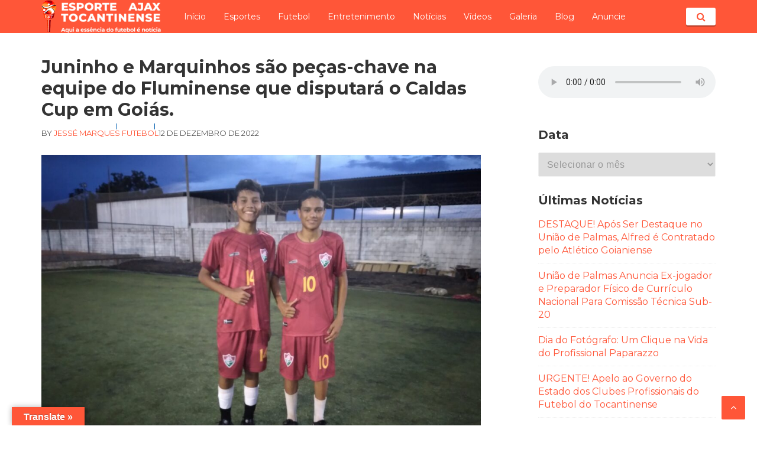

--- FILE ---
content_type: text/html; charset=UTF-8
request_url: https://esporteajaxto.com/2022/12/juninho-e-marquinos-sao-pecas-chave-na-equipe-do-fluminense-que-disputara-o-caldas-cup-em-goias/
body_size: 19383
content:
<!DOCTYPE html>
<html lang="pt-BR">
<head>
<meta charset="UTF-8">
<meta name="viewport" content="width=device-width, initial-scale=1">
<link rel="profile" href="http://gmpg.org/xfn/11">

<title>Juninho e Marquinhos são peças-chave na equipe do Fluminense que disputará o Caldas Cup em Goiás. &#8211; ESPORTE AJAX TOCANTINENSE</title>
<meta name='robots' content='max-image-preview:large' />
<link rel='dns-prefetch' href='//translate.google.com' />
<link rel='dns-prefetch' href='//www.googletagmanager.com' />
<link rel='dns-prefetch' href='//fonts.googleapis.com' />
<link rel="alternate" type="application/rss+xml" title="Feed para ESPORTE AJAX TOCANTINENSE &raquo;" href="https://esporteajaxto.com/feed/" />
<link rel="alternate" type="application/rss+xml" title="Feed de comentários para ESPORTE AJAX TOCANTINENSE &raquo;" href="https://esporteajaxto.com/comments/feed/" />
<link rel="alternate" type="application/rss+xml" title="Feed de comentários para ESPORTE AJAX TOCANTINENSE &raquo; Juninho e Marquinhos são peças-chave na equipe do Fluminense que disputará o Caldas Cup em Goiás." href="https://esporteajaxto.com/2022/12/juninho-e-marquinos-sao-pecas-chave-na-equipe-do-fluminense-que-disputara-o-caldas-cup-em-goias/feed/" />
<link rel="alternate" title="oEmbed (JSON)" type="application/json+oembed" href="https://esporteajaxto.com/wp-json/oembed/1.0/embed?url=https%3A%2F%2Fesporteajaxto.com%2F2022%2F12%2Fjuninho-e-marquinos-sao-pecas-chave-na-equipe-do-fluminense-que-disputara-o-caldas-cup-em-goias%2F" />
<link rel="alternate" title="oEmbed (XML)" type="text/xml+oembed" href="https://esporteajaxto.com/wp-json/oembed/1.0/embed?url=https%3A%2F%2Fesporteajaxto.com%2F2022%2F12%2Fjuninho-e-marquinos-sao-pecas-chave-na-equipe-do-fluminense-que-disputara-o-caldas-cup-em-goias%2F&#038;format=xml" />
<!-- esporteajaxto.com is managing ads with Advanced Ads 1.56.0 – https://wpadvancedads.com/ --><script id="espor-ready">
			window.advanced_ads_ready=function(e,a){a=a||"complete";var d=function(e){return"interactive"===a?"loading"!==e:"complete"===e};d(document.readyState)?e():document.addEventListener("readystatechange",(function(a){d(a.target.readyState)&&e()}),{once:"interactive"===a})},window.advanced_ads_ready_queue=window.advanced_ads_ready_queue||[];		</script>
		<style id='wp-img-auto-sizes-contain-inline-css' type='text/css'>
img:is([sizes=auto i],[sizes^="auto," i]){contain-intrinsic-size:3000px 1500px}
/*# sourceURL=wp-img-auto-sizes-contain-inline-css */
</style>
<style id='wp-emoji-styles-inline-css' type='text/css'>

	img.wp-smiley, img.emoji {
		display: inline !important;
		border: none !important;
		box-shadow: none !important;
		height: 1em !important;
		width: 1em !important;
		margin: 0 0.07em !important;
		vertical-align: -0.1em !important;
		background: none !important;
		padding: 0 !important;
	}
/*# sourceURL=wp-emoji-styles-inline-css */
</style>
<link rel='stylesheet' id='wp-block-library-css' href='https://esporteajaxto.com/wp-includes/css/dist/block-library/style.min.css?ver=6.9' type='text/css' media='all' />
<style id='wp-block-image-inline-css' type='text/css'>
.wp-block-image>a,.wp-block-image>figure>a{display:inline-block}.wp-block-image img{box-sizing:border-box;height:auto;max-width:100%;vertical-align:bottom}@media not (prefers-reduced-motion){.wp-block-image img.hide{visibility:hidden}.wp-block-image img.show{animation:show-content-image .4s}}.wp-block-image[style*=border-radius] img,.wp-block-image[style*=border-radius]>a{border-radius:inherit}.wp-block-image.has-custom-border img{box-sizing:border-box}.wp-block-image.aligncenter{text-align:center}.wp-block-image.alignfull>a,.wp-block-image.alignwide>a{width:100%}.wp-block-image.alignfull img,.wp-block-image.alignwide img{height:auto;width:100%}.wp-block-image .aligncenter,.wp-block-image .alignleft,.wp-block-image .alignright,.wp-block-image.aligncenter,.wp-block-image.alignleft,.wp-block-image.alignright{display:table}.wp-block-image .aligncenter>figcaption,.wp-block-image .alignleft>figcaption,.wp-block-image .alignright>figcaption,.wp-block-image.aligncenter>figcaption,.wp-block-image.alignleft>figcaption,.wp-block-image.alignright>figcaption{caption-side:bottom;display:table-caption}.wp-block-image .alignleft{float:left;margin:.5em 1em .5em 0}.wp-block-image .alignright{float:right;margin:.5em 0 .5em 1em}.wp-block-image .aligncenter{margin-left:auto;margin-right:auto}.wp-block-image :where(figcaption){margin-bottom:1em;margin-top:.5em}.wp-block-image.is-style-circle-mask img{border-radius:9999px}@supports ((-webkit-mask-image:none) or (mask-image:none)) or (-webkit-mask-image:none){.wp-block-image.is-style-circle-mask img{border-radius:0;-webkit-mask-image:url('data:image/svg+xml;utf8,<svg viewBox="0 0 100 100" xmlns="http://www.w3.org/2000/svg"><circle cx="50" cy="50" r="50"/></svg>');mask-image:url('data:image/svg+xml;utf8,<svg viewBox="0 0 100 100" xmlns="http://www.w3.org/2000/svg"><circle cx="50" cy="50" r="50"/></svg>');mask-mode:alpha;-webkit-mask-position:center;mask-position:center;-webkit-mask-repeat:no-repeat;mask-repeat:no-repeat;-webkit-mask-size:contain;mask-size:contain}}:root :where(.wp-block-image.is-style-rounded img,.wp-block-image .is-style-rounded img){border-radius:9999px}.wp-block-image figure{margin:0}.wp-lightbox-container{display:flex;flex-direction:column;position:relative}.wp-lightbox-container img{cursor:zoom-in}.wp-lightbox-container img:hover+button{opacity:1}.wp-lightbox-container button{align-items:center;backdrop-filter:blur(16px) saturate(180%);background-color:#5a5a5a40;border:none;border-radius:4px;cursor:zoom-in;display:flex;height:20px;justify-content:center;opacity:0;padding:0;position:absolute;right:16px;text-align:center;top:16px;width:20px;z-index:100}@media not (prefers-reduced-motion){.wp-lightbox-container button{transition:opacity .2s ease}}.wp-lightbox-container button:focus-visible{outline:3px auto #5a5a5a40;outline:3px auto -webkit-focus-ring-color;outline-offset:3px}.wp-lightbox-container button:hover{cursor:pointer;opacity:1}.wp-lightbox-container button:focus{opacity:1}.wp-lightbox-container button:focus,.wp-lightbox-container button:hover,.wp-lightbox-container button:not(:hover):not(:active):not(.has-background){background-color:#5a5a5a40;border:none}.wp-lightbox-overlay{box-sizing:border-box;cursor:zoom-out;height:100vh;left:0;overflow:hidden;position:fixed;top:0;visibility:hidden;width:100%;z-index:100000}.wp-lightbox-overlay .close-button{align-items:center;cursor:pointer;display:flex;justify-content:center;min-height:40px;min-width:40px;padding:0;position:absolute;right:calc(env(safe-area-inset-right) + 16px);top:calc(env(safe-area-inset-top) + 16px);z-index:5000000}.wp-lightbox-overlay .close-button:focus,.wp-lightbox-overlay .close-button:hover,.wp-lightbox-overlay .close-button:not(:hover):not(:active):not(.has-background){background:none;border:none}.wp-lightbox-overlay .lightbox-image-container{height:var(--wp--lightbox-container-height);left:50%;overflow:hidden;position:absolute;top:50%;transform:translate(-50%,-50%);transform-origin:top left;width:var(--wp--lightbox-container-width);z-index:9999999999}.wp-lightbox-overlay .wp-block-image{align-items:center;box-sizing:border-box;display:flex;height:100%;justify-content:center;margin:0;position:relative;transform-origin:0 0;width:100%;z-index:3000000}.wp-lightbox-overlay .wp-block-image img{height:var(--wp--lightbox-image-height);min-height:var(--wp--lightbox-image-height);min-width:var(--wp--lightbox-image-width);width:var(--wp--lightbox-image-width)}.wp-lightbox-overlay .wp-block-image figcaption{display:none}.wp-lightbox-overlay button{background:none;border:none}.wp-lightbox-overlay .scrim{background-color:#fff;height:100%;opacity:.9;position:absolute;width:100%;z-index:2000000}.wp-lightbox-overlay.active{visibility:visible}@media not (prefers-reduced-motion){.wp-lightbox-overlay.active{animation:turn-on-visibility .25s both}.wp-lightbox-overlay.active img{animation:turn-on-visibility .35s both}.wp-lightbox-overlay.show-closing-animation:not(.active){animation:turn-off-visibility .35s both}.wp-lightbox-overlay.show-closing-animation:not(.active) img{animation:turn-off-visibility .25s both}.wp-lightbox-overlay.zoom.active{animation:none;opacity:1;visibility:visible}.wp-lightbox-overlay.zoom.active .lightbox-image-container{animation:lightbox-zoom-in .4s}.wp-lightbox-overlay.zoom.active .lightbox-image-container img{animation:none}.wp-lightbox-overlay.zoom.active .scrim{animation:turn-on-visibility .4s forwards}.wp-lightbox-overlay.zoom.show-closing-animation:not(.active){animation:none}.wp-lightbox-overlay.zoom.show-closing-animation:not(.active) .lightbox-image-container{animation:lightbox-zoom-out .4s}.wp-lightbox-overlay.zoom.show-closing-animation:not(.active) .lightbox-image-container img{animation:none}.wp-lightbox-overlay.zoom.show-closing-animation:not(.active) .scrim{animation:turn-off-visibility .4s forwards}}@keyframes show-content-image{0%{visibility:hidden}99%{visibility:hidden}to{visibility:visible}}@keyframes turn-on-visibility{0%{opacity:0}to{opacity:1}}@keyframes turn-off-visibility{0%{opacity:1;visibility:visible}99%{opacity:0;visibility:visible}to{opacity:0;visibility:hidden}}@keyframes lightbox-zoom-in{0%{transform:translate(calc((-100vw + var(--wp--lightbox-scrollbar-width))/2 + var(--wp--lightbox-initial-left-position)),calc(-50vh + var(--wp--lightbox-initial-top-position))) scale(var(--wp--lightbox-scale))}to{transform:translate(-50%,-50%) scale(1)}}@keyframes lightbox-zoom-out{0%{transform:translate(-50%,-50%) scale(1);visibility:visible}99%{visibility:visible}to{transform:translate(calc((-100vw + var(--wp--lightbox-scrollbar-width))/2 + var(--wp--lightbox-initial-left-position)),calc(-50vh + var(--wp--lightbox-initial-top-position))) scale(var(--wp--lightbox-scale));visibility:hidden}}
/*# sourceURL=https://esporteajaxto.com/wp-includes/blocks/image/style.min.css */
</style>
<style id='wp-block-audio-inline-css' type='text/css'>
.wp-block-audio{box-sizing:border-box}.wp-block-audio :where(figcaption){margin-bottom:1em;margin-top:.5em}.wp-block-audio audio{min-width:300px;width:100%}
/*# sourceURL=https://esporteajaxto.com/wp-includes/blocks/audio/style.min.css */
</style>
<style id='wp-block-paragraph-inline-css' type='text/css'>
.is-small-text{font-size:.875em}.is-regular-text{font-size:1em}.is-large-text{font-size:2.25em}.is-larger-text{font-size:3em}.has-drop-cap:not(:focus):first-letter{float:left;font-size:8.4em;font-style:normal;font-weight:100;line-height:.68;margin:.05em .1em 0 0;text-transform:uppercase}body.rtl .has-drop-cap:not(:focus):first-letter{float:none;margin-left:.1em}p.has-drop-cap.has-background{overflow:hidden}:root :where(p.has-background){padding:1.25em 2.375em}:where(p.has-text-color:not(.has-link-color)) a{color:inherit}p.has-text-align-left[style*="writing-mode:vertical-lr"],p.has-text-align-right[style*="writing-mode:vertical-rl"]{rotate:180deg}
/*# sourceURL=https://esporteajaxto.com/wp-includes/blocks/paragraph/style.min.css */
</style>
<style id='global-styles-inline-css' type='text/css'>
:root{--wp--preset--aspect-ratio--square: 1;--wp--preset--aspect-ratio--4-3: 4/3;--wp--preset--aspect-ratio--3-4: 3/4;--wp--preset--aspect-ratio--3-2: 3/2;--wp--preset--aspect-ratio--2-3: 2/3;--wp--preset--aspect-ratio--16-9: 16/9;--wp--preset--aspect-ratio--9-16: 9/16;--wp--preset--color--black: #000000;--wp--preset--color--cyan-bluish-gray: #abb8c3;--wp--preset--color--white: #ffffff;--wp--preset--color--pale-pink: #f78da7;--wp--preset--color--vivid-red: #cf2e2e;--wp--preset--color--luminous-vivid-orange: #ff6900;--wp--preset--color--luminous-vivid-amber: #fcb900;--wp--preset--color--light-green-cyan: #7bdcb5;--wp--preset--color--vivid-green-cyan: #00d084;--wp--preset--color--pale-cyan-blue: #8ed1fc;--wp--preset--color--vivid-cyan-blue: #0693e3;--wp--preset--color--vivid-purple: #9b51e0;--wp--preset--gradient--vivid-cyan-blue-to-vivid-purple: linear-gradient(135deg,rgb(6,147,227) 0%,rgb(155,81,224) 100%);--wp--preset--gradient--light-green-cyan-to-vivid-green-cyan: linear-gradient(135deg,rgb(122,220,180) 0%,rgb(0,208,130) 100%);--wp--preset--gradient--luminous-vivid-amber-to-luminous-vivid-orange: linear-gradient(135deg,rgb(252,185,0) 0%,rgb(255,105,0) 100%);--wp--preset--gradient--luminous-vivid-orange-to-vivid-red: linear-gradient(135deg,rgb(255,105,0) 0%,rgb(207,46,46) 100%);--wp--preset--gradient--very-light-gray-to-cyan-bluish-gray: linear-gradient(135deg,rgb(238,238,238) 0%,rgb(169,184,195) 100%);--wp--preset--gradient--cool-to-warm-spectrum: linear-gradient(135deg,rgb(74,234,220) 0%,rgb(151,120,209) 20%,rgb(207,42,186) 40%,rgb(238,44,130) 60%,rgb(251,105,98) 80%,rgb(254,248,76) 100%);--wp--preset--gradient--blush-light-purple: linear-gradient(135deg,rgb(255,206,236) 0%,rgb(152,150,240) 100%);--wp--preset--gradient--blush-bordeaux: linear-gradient(135deg,rgb(254,205,165) 0%,rgb(254,45,45) 50%,rgb(107,0,62) 100%);--wp--preset--gradient--luminous-dusk: linear-gradient(135deg,rgb(255,203,112) 0%,rgb(199,81,192) 50%,rgb(65,88,208) 100%);--wp--preset--gradient--pale-ocean: linear-gradient(135deg,rgb(255,245,203) 0%,rgb(182,227,212) 50%,rgb(51,167,181) 100%);--wp--preset--gradient--electric-grass: linear-gradient(135deg,rgb(202,248,128) 0%,rgb(113,206,126) 100%);--wp--preset--gradient--midnight: linear-gradient(135deg,rgb(2,3,129) 0%,rgb(40,116,252) 100%);--wp--preset--font-size--small: 13px;--wp--preset--font-size--medium: 20px;--wp--preset--font-size--large: 36px;--wp--preset--font-size--x-large: 42px;--wp--preset--spacing--20: 0.44rem;--wp--preset--spacing--30: 0.67rem;--wp--preset--spacing--40: 1rem;--wp--preset--spacing--50: 1.5rem;--wp--preset--spacing--60: 2.25rem;--wp--preset--spacing--70: 3.38rem;--wp--preset--spacing--80: 5.06rem;--wp--preset--shadow--natural: 6px 6px 9px rgba(0, 0, 0, 0.2);--wp--preset--shadow--deep: 12px 12px 50px rgba(0, 0, 0, 0.4);--wp--preset--shadow--sharp: 6px 6px 0px rgba(0, 0, 0, 0.2);--wp--preset--shadow--outlined: 6px 6px 0px -3px rgb(255, 255, 255), 6px 6px rgb(0, 0, 0);--wp--preset--shadow--crisp: 6px 6px 0px rgb(0, 0, 0);}:where(.is-layout-flex){gap: 0.5em;}:where(.is-layout-grid){gap: 0.5em;}body .is-layout-flex{display: flex;}.is-layout-flex{flex-wrap: wrap;align-items: center;}.is-layout-flex > :is(*, div){margin: 0;}body .is-layout-grid{display: grid;}.is-layout-grid > :is(*, div){margin: 0;}:where(.wp-block-columns.is-layout-flex){gap: 2em;}:where(.wp-block-columns.is-layout-grid){gap: 2em;}:where(.wp-block-post-template.is-layout-flex){gap: 1.25em;}:where(.wp-block-post-template.is-layout-grid){gap: 1.25em;}.has-black-color{color: var(--wp--preset--color--black) !important;}.has-cyan-bluish-gray-color{color: var(--wp--preset--color--cyan-bluish-gray) !important;}.has-white-color{color: var(--wp--preset--color--white) !important;}.has-pale-pink-color{color: var(--wp--preset--color--pale-pink) !important;}.has-vivid-red-color{color: var(--wp--preset--color--vivid-red) !important;}.has-luminous-vivid-orange-color{color: var(--wp--preset--color--luminous-vivid-orange) !important;}.has-luminous-vivid-amber-color{color: var(--wp--preset--color--luminous-vivid-amber) !important;}.has-light-green-cyan-color{color: var(--wp--preset--color--light-green-cyan) !important;}.has-vivid-green-cyan-color{color: var(--wp--preset--color--vivid-green-cyan) !important;}.has-pale-cyan-blue-color{color: var(--wp--preset--color--pale-cyan-blue) !important;}.has-vivid-cyan-blue-color{color: var(--wp--preset--color--vivid-cyan-blue) !important;}.has-vivid-purple-color{color: var(--wp--preset--color--vivid-purple) !important;}.has-black-background-color{background-color: var(--wp--preset--color--black) !important;}.has-cyan-bluish-gray-background-color{background-color: var(--wp--preset--color--cyan-bluish-gray) !important;}.has-white-background-color{background-color: var(--wp--preset--color--white) !important;}.has-pale-pink-background-color{background-color: var(--wp--preset--color--pale-pink) !important;}.has-vivid-red-background-color{background-color: var(--wp--preset--color--vivid-red) !important;}.has-luminous-vivid-orange-background-color{background-color: var(--wp--preset--color--luminous-vivid-orange) !important;}.has-luminous-vivid-amber-background-color{background-color: var(--wp--preset--color--luminous-vivid-amber) !important;}.has-light-green-cyan-background-color{background-color: var(--wp--preset--color--light-green-cyan) !important;}.has-vivid-green-cyan-background-color{background-color: var(--wp--preset--color--vivid-green-cyan) !important;}.has-pale-cyan-blue-background-color{background-color: var(--wp--preset--color--pale-cyan-blue) !important;}.has-vivid-cyan-blue-background-color{background-color: var(--wp--preset--color--vivid-cyan-blue) !important;}.has-vivid-purple-background-color{background-color: var(--wp--preset--color--vivid-purple) !important;}.has-black-border-color{border-color: var(--wp--preset--color--black) !important;}.has-cyan-bluish-gray-border-color{border-color: var(--wp--preset--color--cyan-bluish-gray) !important;}.has-white-border-color{border-color: var(--wp--preset--color--white) !important;}.has-pale-pink-border-color{border-color: var(--wp--preset--color--pale-pink) !important;}.has-vivid-red-border-color{border-color: var(--wp--preset--color--vivid-red) !important;}.has-luminous-vivid-orange-border-color{border-color: var(--wp--preset--color--luminous-vivid-orange) !important;}.has-luminous-vivid-amber-border-color{border-color: var(--wp--preset--color--luminous-vivid-amber) !important;}.has-light-green-cyan-border-color{border-color: var(--wp--preset--color--light-green-cyan) !important;}.has-vivid-green-cyan-border-color{border-color: var(--wp--preset--color--vivid-green-cyan) !important;}.has-pale-cyan-blue-border-color{border-color: var(--wp--preset--color--pale-cyan-blue) !important;}.has-vivid-cyan-blue-border-color{border-color: var(--wp--preset--color--vivid-cyan-blue) !important;}.has-vivid-purple-border-color{border-color: var(--wp--preset--color--vivid-purple) !important;}.has-vivid-cyan-blue-to-vivid-purple-gradient-background{background: var(--wp--preset--gradient--vivid-cyan-blue-to-vivid-purple) !important;}.has-light-green-cyan-to-vivid-green-cyan-gradient-background{background: var(--wp--preset--gradient--light-green-cyan-to-vivid-green-cyan) !important;}.has-luminous-vivid-amber-to-luminous-vivid-orange-gradient-background{background: var(--wp--preset--gradient--luminous-vivid-amber-to-luminous-vivid-orange) !important;}.has-luminous-vivid-orange-to-vivid-red-gradient-background{background: var(--wp--preset--gradient--luminous-vivid-orange-to-vivid-red) !important;}.has-very-light-gray-to-cyan-bluish-gray-gradient-background{background: var(--wp--preset--gradient--very-light-gray-to-cyan-bluish-gray) !important;}.has-cool-to-warm-spectrum-gradient-background{background: var(--wp--preset--gradient--cool-to-warm-spectrum) !important;}.has-blush-light-purple-gradient-background{background: var(--wp--preset--gradient--blush-light-purple) !important;}.has-blush-bordeaux-gradient-background{background: var(--wp--preset--gradient--blush-bordeaux) !important;}.has-luminous-dusk-gradient-background{background: var(--wp--preset--gradient--luminous-dusk) !important;}.has-pale-ocean-gradient-background{background: var(--wp--preset--gradient--pale-ocean) !important;}.has-electric-grass-gradient-background{background: var(--wp--preset--gradient--electric-grass) !important;}.has-midnight-gradient-background{background: var(--wp--preset--gradient--midnight) !important;}.has-small-font-size{font-size: var(--wp--preset--font-size--small) !important;}.has-medium-font-size{font-size: var(--wp--preset--font-size--medium) !important;}.has-large-font-size{font-size: var(--wp--preset--font-size--large) !important;}.has-x-large-font-size{font-size: var(--wp--preset--font-size--x-large) !important;}
/*# sourceURL=global-styles-inline-css */
</style>

<style id='classic-theme-styles-inline-css' type='text/css'>
/*! This file is auto-generated */
.wp-block-button__link{color:#fff;background-color:#32373c;border-radius:9999px;box-shadow:none;text-decoration:none;padding:calc(.667em + 2px) calc(1.333em + 2px);font-size:1.125em}.wp-block-file__button{background:#32373c;color:#fff;text-decoration:none}
/*# sourceURL=/wp-includes/css/classic-themes.min.css */
</style>
<link rel='stylesheet' id='google-language-translator-css' href='https://esporteajaxto.com/wp-content/plugins/google-language-translator/css/style.css?ver=6.0.20' type='text/css' media='' />
<link rel='stylesheet' id='glt-toolbar-styles-css' href='https://esporteajaxto.com/wp-content/plugins/google-language-translator/css/toolbar.css?ver=6.0.20' type='text/css' media='' />
<link rel='stylesheet' id='wpfc-css' href='https://esporteajaxto.com/wp-content/plugins/gs-facebook-comments/public/css/wpfc-public.css?ver=1.7.5' type='text/css' media='all' />
<link rel='stylesheet' id='mpfe_front_style-css' href='https://esporteajaxto.com/wp-content/plugins/music-player-for-elementor/css/mpfe-front-style.css?ver=2.4.6' type='text/css' media='all' />
<link rel='stylesheet' id='font-awesome-5.15.1-css' href='https://esporteajaxto.com/wp-content/plugins/music-player-for-elementor/assets/fontawesome-free-5.15.1/css/all.min.css?ver=5.15.1' type='text/css' media='all' />
<link rel='stylesheet' id='responsive-lightbox-swipebox-css' href='https://esporteajaxto.com/wp-content/plugins/responsive-lightbox/assets/swipebox/swipebox.min.css?ver=1.5.2' type='text/css' media='all' />
<link rel='stylesheet' id='googlefonts-css' href='https://fonts.googleapis.com/css?family=Montserrat:400|Montserrat:700&subset=latin' type='text/css' media='all' />
<link rel='stylesheet' id='basepress-style-css' href='https://esporteajaxto.com/wp-content/themes/basepress/style.css?ver=1.3.1' type='text/css' media='all' />
<style id='basepress-style-inline-css' type='text/css'>

				body, .sidebar, .related-posts ul li a { color: #333333; }
				.entry-footer, .entry-footer > span {color: #979797}
				h1, h2, h3, h4, h5 ,h6, .entry-title a, .sidebar .widget-title { color: #333333; }
				a, .sidebar a, .wp-caption .wp-caption-text, .post-navigation .nav-links a:hover,.main-navigation-menu li:hover > a { color: #ff5638; }
				a:hover, .sidebar a:hover, .entry-title a:hover, .entry-content ul li a:hover, .related-posts ul li a:hover { color: #e63d1f; }
				.back-to-top { background: #ff5638; }
				.site-footer { background: #1a1a1a; }
				.site-footer, .site-footer #wp-calendar caption, .site-info { color: #666666; }
				.site-footer h1,
				.site-footer h2,
				.site-footer h3,
				.site-footer h4,
				.site-footer h5,
				.site-footer h6,
				.site-footer .widget-title {
					color: #ffffff;
				}
				
				.footer-navigation .footer-menu li a { color: #737373; }

			
/*# sourceURL=basepress-style-inline-css */
</style>
<link rel='stylesheet' id='basepress-fonts-css' href='https://fonts.googleapis.com/css?family=Roboto|Roboto+Slab:400,700' type='text/css' media='all' />
<link rel='stylesheet' id='basepress-child-style-css' href='https://esporteajaxto.com/wp-content/themes/supersport/style.css?ver=6.9' type='text/css' media='all' />
<script type="text/javascript" src="https://esporteajaxto.com/wp-includes/js/jquery/jquery.min.js?ver=3.7.1" id="jquery-core-js"></script>
<script type="text/javascript" src="https://esporteajaxto.com/wp-includes/js/jquery/jquery-migrate.min.js?ver=3.4.1" id="jquery-migrate-js"></script>
<script type="text/javascript" src="https://esporteajaxto.com/wp-content/plugins/gs-facebook-comments/public/js/wpfc-public.js?ver=1.7.5" id="wpfc-js"></script>
<script type="text/javascript" src="https://esporteajaxto.com/wp-content/plugins/responsive-lightbox/assets/swipebox/jquery.swipebox.min.js?ver=1.5.2" id="responsive-lightbox-swipebox-js"></script>
<script type="text/javascript" src="https://esporteajaxto.com/wp-includes/js/underscore.min.js?ver=1.13.7" id="underscore-js"></script>
<script type="text/javascript" src="https://esporteajaxto.com/wp-content/plugins/responsive-lightbox/assets/infinitescroll/infinite-scroll.pkgd.min.js?ver=4.0.1" id="responsive-lightbox-infinite-scroll-js"></script>
<script type="text/javascript" id="responsive-lightbox-js-before">
/* <![CDATA[ */
var rlArgs = {"script":"swipebox","selector":"lightbox","customEvents":"","activeGalleries":true,"animation":true,"hideCloseButtonOnMobile":false,"removeBarsOnMobile":false,"hideBars":true,"hideBarsDelay":5000,"videoMaxWidth":1080,"useSVG":true,"loopAtEnd":false,"woocommerce_gallery":false,"ajaxurl":"https:\/\/esporteajaxto.com\/wp-admin\/admin-ajax.php","nonce":"37b38e76d4","preview":false,"postId":7076,"scriptExtension":false};

//# sourceURL=responsive-lightbox-js-before
/* ]]> */
</script>
<script type="text/javascript" src="https://esporteajaxto.com/wp-content/plugins/responsive-lightbox/js/front.js?ver=2.5.1" id="responsive-lightbox-js"></script>

<!-- Snippet da etiqueta do Google (gtag.js) adicionado pelo Site Kit -->
<!-- Snippet do Google Análises adicionado pelo Site Kit -->
<script type="text/javascript" src="https://www.googletagmanager.com/gtag/js?id=GT-NNZX9J5R" id="google_gtagjs-js" async></script>
<script type="text/javascript" id="google_gtagjs-js-after">
/* <![CDATA[ */
window.dataLayer = window.dataLayer || [];function gtag(){dataLayer.push(arguments);}
gtag("set","linker",{"domains":["esporteajaxto.com"]});
gtag("js", new Date());
gtag("set", "developer_id.dZTNiMT", true);
gtag("config", "GT-NNZX9J5R", {"googlesitekit_post_author":"Jess\u00e9 Marques","googlesitekit_post_date":"20221212"});
 window._googlesitekit = window._googlesitekit || {}; window._googlesitekit.throttledEvents = []; window._googlesitekit.gtagEvent = (name, data) => { var key = JSON.stringify( { name, data } ); if ( !! window._googlesitekit.throttledEvents[ key ] ) { return; } window._googlesitekit.throttledEvents[ key ] = true; setTimeout( () => { delete window._googlesitekit.throttledEvents[ key ]; }, 5 ); gtag( "event", name, { ...data, event_source: "site-kit" } ); }; 
//# sourceURL=google_gtagjs-js-after
/* ]]> */
</script>
<link rel="https://api.w.org/" href="https://esporteajaxto.com/wp-json/" /><link rel="alternate" title="JSON" type="application/json" href="https://esporteajaxto.com/wp-json/wp/v2/posts/7076" /><link rel="EditURI" type="application/rsd+xml" title="RSD" href="https://esporteajaxto.com/xmlrpc.php?rsd" />
<meta name="generator" content="WordPress 6.9" />
<link rel="canonical" href="https://esporteajaxto.com/2022/12/juninho-e-marquinos-sao-pecas-chave-na-equipe-do-fluminense-que-disputara-o-caldas-cup-em-goias/" />
<link rel='shortlink' href='https://esporteajaxto.com/?p=7076' />
<style>p.hello{font-size:12px;color:darkgray;}#google_language_translator,#flags{text-align:left;}#google_language_translator{clear:both;}#flags{width:165px;}#flags a{display:inline-block;margin-right:2px;}#google_language_translator{width:auto!important;}div.skiptranslate.goog-te-gadget{display:inline!important;}.goog-tooltip{display: none!important;}.goog-tooltip:hover{display: none!important;}.goog-text-highlight{background-color:transparent!important;border:none!important;box-shadow:none!important;}#google_language_translator select.goog-te-combo{color:#32373c;}#google_language_translator{color:transparent;}body{top:0px!important;}#goog-gt-{display:none!important;}font font{background-color:transparent!important;box-shadow:none!important;position:initial!important;}#glt-translate-trigger{left:20px;right:auto;}#glt-translate-trigger > span{color:#ffffff;}#glt-translate-trigger{background:#ff5638;}.goog-te-gadget .goog-te-combo{width:100%;}</style><meta name="generator" content="Site Kit by Google 1.170.0" /><!-- OG TAGS -->
<meta property="og:site_name" content="ESPORTE AJAX TOCANTINENSE">
<meta property="fb:admins" content="">
<meta property="article:tag" content="Caldas Cup">
<meta property="article:tag" content="categorias de base">
<meta property="article:tag" content="Escolinha do Fluminense">
<meta property="article:tag" content="Guerreirinhos Palmas">
<meta property="article:tag" content="iniciação esportiva">
<meta property="og:title" content="Juninho e Marquinhos são peças-chave na equipe do Fluminense que disputará o Caldas Cup em Goiás. |  ESPORTE AJAX TOCANTINENSE">
<meta property="og:description" content="Juninho e Marquinhos são peças-chave na equipe Sub 14 da Escolinha do Fluminense Palmas que disputará o Caldas Cup em Goiás. Juninho Marques é um dos jogadores mais experientes da equipe, o esquerdinha que herdou a camisa 14 no time como referência a categoria que estará disputando no torneio é uma das apostas do Professor [&hellip;]">
<meta property="og:url" content="https://esporteajaxto.com/2022/12/juninho-e-marquinos-sao-pecas-chave-na-equipe-do-fluminense-que-disputara-o-caldas-cup-em-goias/">
<meta property="og:type" content="article">
<meta property="og:image" content="https://esporteajaxto.com/wp-content/uploads/2022/12/20221208_184358-1-1-scaled.jpg">
<meta property="article:section" content="Futebol">
<meta property="article:publisher" content="https://www.facebook.com/facebook">
 <!--WP Copy Protect Plugins By www.rapiditcare.com --> <style type="text/css">body{-webkit-touch-callout:none;-webkit-user-select:none;-khtml-user-select:none;-moz-user-select:none;-ms-user-select:none;user-select:none;}</style> <script type="text/javascript"> jQuery(document).bind("keydown", function(e) { if(e.ctrlKey && (e.which == 65 || e.which == 67 || e.which == 88 || e.which == 83 ||e.which == 85)) { e.preventDefault(); return false; } }); jQuery(document)on( "mousedown", function(event) { if(event.which=="3") { document.oncontextmenu = document.body.oncontextmenu = function() {return false;} } }); </script> <script language=JavaScript> function clickIE4(){ if (event.button==2){ return false; } } function clickNS4(e){ if (document.layers||document.getElementById&&!document.all){ if (e.which==2||e.which==3){ return false; } } } if (document.layers){ document.captureEvents(Event.MOUSEDOWN); document.onmousedown=clickNS4; } else if (document.all&&!document.getElementById){ document.onmousedown=clickIE4; } document.oncontextmenu=new Function("return false") </script> <style type='text/css' media='screen'>
	body{ font-family:"Montserrat", arial, sans-serif;}
	h1{ font-family:"Montserrat", arial, sans-serif;}
	h3{ font-family:"Montserrat", arial, sans-serif;}
	h4{ font-family:"Montserrat", arial, sans-serif;}
	h5{ font-family:"Montserrat", arial, sans-serif;}
	h6{ font-family:"Montserrat", arial, sans-serif;}
	blockquote{ font-family:"Montserrat", arial, sans-serif;}
	p{ font-family:"Montserrat", arial, sans-serif;}
	li{ font-family:"Montserrat", arial, sans-serif;}
	h2{ font-family:"Montserrat", arial, sans-serif;}
</style>
<!-- fonts delivered by Wordpress Google Fonts, a plugin by Adrian3.com -->
<!-- Meta-etiquetas do Google AdSense adicionado pelo Site Kit -->
<meta name="google-adsense-platform-account" content="ca-host-pub-2644536267352236">
<meta name="google-adsense-platform-domain" content="sitekit.withgoogle.com">
<!-- Fim das meta-etiquetas do Google AdSense adicionado pelo Site Kit -->
<link rel="icon" href="https://esporteajaxto.com/wp-content/uploads/2022/11/cropped-eat-icon-32x32.jpeg" sizes="32x32" />
<link rel="icon" href="https://esporteajaxto.com/wp-content/uploads/2022/11/cropped-eat-icon-192x192.jpeg" sizes="192x192" />
<link rel="apple-touch-icon" href="https://esporteajaxto.com/wp-content/uploads/2022/11/cropped-eat-icon-180x180.jpeg" />
<meta name="msapplication-TileImage" content="https://esporteajaxto.com/wp-content/uploads/2022/11/cropped-eat-icon-270x270.jpeg" />
</head>

<body class="wp-singular post-template-default single single-post postid-7076 single-format-standard wp-custom-logo wp-theme-basepress wp-child-theme-supersport group-blog no-wc-breadcrumb right-sidebar elementor-default elementor-kit-6577 aa-prefix-espor-">
<div id="page" class="site">

	
	<header id="masthead" class="site-header" role="banner">

		<div class="main-header">
		
			<div class="container">
				
			<a class="skip-link screen-reader-text" href="#site-navigation">Skip to navigation</a>
			<a class="skip-link screen-reader-text" href="#content">Skip to content</a>
		
					
			<div id="logo" class="site-branding clearfix">
				<a href="https://esporteajaxto.com/" class="custom-logo-link" rel="home"><img width="289" height="80" src="https://esporteajaxto.com/wp-content/uploads/2022/11/novalogo-eat.png" class="custom-logo" alt="ESPORTE AJAX TOCANTINENSE" decoding="async" /></a>			</div>

		<div class="main-navigation">
		<nav id="site-navigation" class="main-nav" role="navigation">

			<span class="menu-toggle" aria-controls="primary-menu" aria-expanded="false">Menu</span>


			<ul id="primary-navigation" class="main-navigation-menu"><li id="menu-item-60" class="menu-item menu-item-type-custom menu-item-object-custom menu-item-home menu-item-60"><a href="https://esporteajaxto.com">Início</a></li>
<li id="menu-item-141" class="menu-item menu-item-type-taxonomy menu-item-object-category menu-item-141"><a href="https://esporteajaxto.com/category/esportes/">Esportes</a></li>
<li id="menu-item-57" class="menu-item menu-item-type-taxonomy menu-item-object-category current-post-ancestor current-menu-parent current-post-parent menu-item-57"><a href="https://esporteajaxto.com/category/futebol/">Futebol</a></li>
<li id="menu-item-142" class="menu-item menu-item-type-taxonomy menu-item-object-category menu-item-142"><a href="https://esporteajaxto.com/category/entretenimento/">Entretenimento</a></li>
<li id="menu-item-143" class="menu-item menu-item-type-taxonomy menu-item-object-category menu-item-143"><a href="https://esporteajaxto.com/category/noticias/">Notícias</a></li>
<li id="menu-item-131" class="menu-item menu-item-type-post_type menu-item-object-page menu-item-131"><a href="https://esporteajaxto.com/videos/">Vídeos</a></li>
<li id="menu-item-145" class="menu-item menu-item-type-post_type menu-item-object-rl_gallery menu-item-145"><a href="https://esporteajaxto.com/rl_gallery/galeria-de-imagens/">Galeria</a></li>
<li id="menu-item-140" class="menu-item menu-item-type-custom menu-item-object-custom menu-item-140"><a href="https://esporteajaxto.blogspot.com/">Blog</a></li>
<li id="menu-item-13200" class="menu-item menu-item-type-post_type menu-item-object-page menu-item-13200"><a href="https://esporteajaxto.com/anuncie/">Anuncie</a></li>
</ul>		
		</nav><!-- #site-navigation -->
		
		
		<div class="top-search">

			<a id="trigger-overlay">
				<i class="fa fa-search"></i>
			</a>

			<div class="overlay overlay-slideleft">
				
				<div class="search-row">

					<a ahref="#" class="overlay-close"><i class="fa fa-times"></i></a>

					<form method="get" id="searchform" class="search-form" action="https://esporteajaxto.com/" _lpchecked="1">
						<input type="text" name="s" id="s" class="search-field" value="" placeholder="Pesquisar ..." />
					</form>

				</div>

			</div>

		</div><!-- .top-search -->

	</div>			</div> <!-- .container -->

			
		</div>
		<div id="header-catcher"></div>

	</header><!-- #masthead -->

	
	<div id="content" class="site-content">
		
		<div class="container">
			
	<div id="primary" class="content-area">
		<main id="main" class="site-main" role="main">
			
			
<div class="single_post clearfix">
	<article id="post-7076" class="post-7076 post type-post status-publish format-standard has-post-thumbnail hentry category-futebol tag-caldas-cup tag-categorias-de-base tag-escolinha-do-fluminense tag-guerreirinhos-palmas tag-iniciacao-esportiva">
	<header class="entry-header"><h1 class="entry-title single-title">Juninho e Marquinhos são peças-chave na equipe do Fluminense que disputará o Caldas Cup em Goiás.</h1>
		<div class="entry-meta">

			<span class="meta-author byline"><span class="meta-prefix prefix-author">By </span><span class="author vcard"><a class="url fn n" href="https://esporteajaxto.com/author/jessemarques/" title="View all posts by Jessé Marques" rel="author">Jessé Marques</a></span></span><span class="meta-category"> <a href="https://esporteajaxto.com/category/futebol/" rel="category tag">Futebol</a></span><span class="meta-date posted-on"><time class="entry-date published updated" datetime="2022-12-12T11:17:16-03:00">12 de dezembro de 2022</time></span>		
		</div>

	</header> <!-- .entry-header --><div class="entry-content">
<figure class="wp-block-image size-large is-style-default"><img fetchpriority="high" decoding="async" width="1024" height="686" src="https://esporteajaxto.com/wp-content/uploads/2022/12/20221208_184358-1-1-1024x686.jpg" alt="" class="wp-image-7081" srcset="https://esporteajaxto.com/wp-content/uploads/2022/12/20221208_184358-1-1-1024x686.jpg 1024w, https://esporteajaxto.com/wp-content/uploads/2022/12/20221208_184358-1-1-300x201.jpg 300w, https://esporteajaxto.com/wp-content/uploads/2022/12/20221208_184358-1-1-768x515.jpg 768w, https://esporteajaxto.com/wp-content/uploads/2022/12/20221208_184358-1-1-1536x1029.jpg 1536w, https://esporteajaxto.com/wp-content/uploads/2022/12/20221208_184358-1-1-2048x1373.jpg 2048w, https://esporteajaxto.com/wp-content/uploads/2022/12/20221208_184358-1-1-386x258.jpg 386w" sizes="(max-width: 1024px) 100vw, 1024px" /></figure>



<p><strong>Juninho</strong> e <strong>Marquinhos </strong>são peças-chave na equipe Sub 14 da <strong>Escolinha do Fluminense Palmas </strong>que disputará o <strong>Caldas Cup</strong> em Goiás. Juninho Marques é um dos jogadores mais experientes da equipe, o esquerdinha que herdou a camisa 14 no time como referência a categoria que estará disputando no torneio é uma das apostas do <strong>Professor Guto</strong> que o convidou para compor o elenco dos Guerreirinhos na competição nacional com a missão de comandar o meio campo do time.</p>



<p> Prata da casa, o camisa 10<strong> Marquinhos</strong> é um dos craques do time e tem a confiança da comissão técnico para comandar a parte ofensiva buscando servir os atacantes, além disso, Marquinhos também é uma das grandes esperanças de gols da equipe na competição, considerando toda a sua qualidade técnica.</p><div class="espor-meio-conteudo" id="espor-763607139"><a href="https://www.al.to.leg.br/" target="_blank" aria-label="07&#8212;970X150PX&#8212;WEB-BANNER-ALETO-09_2025"><img decoding="async" src="https://esporteajaxto.com/wp-content/uploads/2025/01/07-970X150PX-WEB-BANNER-ALETO-09_2025.gif" alt=""  width="970" height="150"   /></a></div>



<p> juntos, <strong>Juninho</strong> e <strong>Marquinhos</strong>  sonham em conquistar grades vitórias na disputa do Caldas Cup em solo goiano com a equipe dos Guerreirinhos Palmas representando as categorias de base do futebol tocantinense em um grande torneio de nível nacional.</p>



<p> No Caldas Cup o Fluminense contará com a experiência e a segurança do goleiro <strong>Daniel </strong>na defesa da meta, o atleta caiu como uma luva na equipe aumentando a expectativa de que o time não possa levar gols. <strong>Daniel</strong>, <strong>Juninho</strong> e <strong>Marquinhos</strong> formam o trio que representará a voz da experiência em campo, dando assim mais segurança aos companheiros de equipe.</p>



<p> Os Guerreirinhos Palmas embarcam nesta terça feira com destino a Caldas Novas no Estado de Goiás com uma equipe recheada de talentos. A comissão técnica conseguiu reunir no elenco jogadores capazes de representar com excelência as categorias de base do futebol tocantinense no Caldas Cup. O time contará com o talento de <strong>Lucas Gabriel</strong>, <strong>Fabrício</strong>,<strong> Lucas Ribeiro</strong>, <strong>José Augusto</strong>,<strong> Enzo</strong>, <strong>João Gabriel</strong>,<strong> Luis Gustavo</strong>, <strong>Vitinho</strong> e <strong>Gabriel</strong>, além de <strong>Daniel</strong>, <strong>Marquinhos</strong> e <strong>Juninho Marques</strong> sob o comando técnico dos Professores Guto e Washington e fica aqui no Tocantins uma grande torcida para que esses jovens talentos tragam o título para coroar a iniciação esportiva tocantinense.</p>



<figure class="wp-block-image size-large is-style-default"><img decoding="async" width="768" height="1024" src="https://esporteajaxto.com/wp-content/uploads/2022/12/20221208_184352-768x1024.jpg" alt="" class="wp-image-7079" srcset="https://esporteajaxto.com/wp-content/uploads/2022/12/20221208_184352-768x1024.jpg 768w, https://esporteajaxto.com/wp-content/uploads/2022/12/20221208_184352-225x300.jpg 225w, https://esporteajaxto.com/wp-content/uploads/2022/12/20221208_184352-1152x1536.jpg 1152w, https://esporteajaxto.com/wp-content/uploads/2022/12/20221208_184352-1536x2048.jpg 1536w, https://esporteajaxto.com/wp-content/uploads/2022/12/20221208_184352-scaled.jpg 1920w" sizes="(max-width: 768px) 100vw, 768px" /></figure>
<div class="fb-background-color">
			  <div 
			  	class = "fb-comments" 
			  	data-href = "https://esporteajaxto.com/2022/12/juninho-e-marquinos-sao-pecas-chave-na-equipe-do-fluminense-que-disputara-o-caldas-cup-em-goias/"
			  	data-numposts = "10"
			  	data-lazy = "true"
				data-colorscheme = "light"
				data-order-by = "social"
				data-mobile=true>
			  </div></div>
		  <style>
		    .fb-background-color {
				background:  !important;
			}
			.fb_iframe_widget_fluid_desktop iframe {
			    width: 100% !important;
			}
		  </style>
		  <div class="espor-depois-do-conteudo" id="espor-587789682"><a href="https://www.al.to.leg.br/" target="_blank" aria-label="07&#8212;970X150PX&#8212;WEB-BANNER-ALETO-09_2025"><img loading="lazy" decoding="async" src="https://esporteajaxto.com/wp-content/uploads/2025/01/07-970X150PX-WEB-BANNER-ALETO-09_2025.gif" alt=""  width="970" height="150"   /></a></div></div><!-- .entry-content -->
	<nav class="navigation post-navigation" aria-label="Posts">
		<h2 class="screen-reader-text">Navegação de Post</h2>
		<div class="nav-links"><div class="nav-previous"><a href="https://esporteajaxto.com/2022/12/projeto-compartilhe-amor-do-instituto-nacao-rap-realiza-o-1o-campeonato-interno-de-jiu-jitsu-na-capital/" rel="prev">Projeto Compartilhe Amor do Instituto Nação Rap realiza o 1º Campeonato Interno de Jiu-Jitsu na capital.</a></div><div class="nav-next"><a href="https://esporteajaxto.com/2022/12/tocantins-conquista-medalha-de-ouro-na-mostra-brasileira-de-foguetes-no-rio-de-janeiro/" rel="next">Tocantins conquista medalha de ouro na Mostra Brasileira de Foguetes no Rio de Janeiro.</a></div></div>
	</nav>
	</article><!-- #post-## -->

</div>

		</main><!-- #main -->
	</div><!-- #primary -->


<aside id="secondary" class="sidebar widget-area" role="complementary">
	<div id="block-10" class="widget widget_block widget_media_audio">
<figure class="wp-block-audio"><audio controls src="https://stream.zeno.fm/pssusxshripuv"></audio></figure>
</div><div id="archives-2" class="widget widget_archive"><span class="gamma widget-title">Data</span>		<label class="screen-reader-text" for="archives-dropdown-2">Data</label>
		<select id="archives-dropdown-2" name="archive-dropdown">
			
			<option value="">Selecionar o mês</option>
				<option value='https://esporteajaxto.com/2026/01/'> janeiro 2026 &nbsp;(7)</option>
	<option value='https://esporteajaxto.com/2025/12/'> dezembro 2025 &nbsp;(26)</option>
	<option value='https://esporteajaxto.com/2025/11/'> novembro 2025 &nbsp;(33)</option>
	<option value='https://esporteajaxto.com/2025/10/'> outubro 2025 &nbsp;(36)</option>
	<option value='https://esporteajaxto.com/2025/09/'> setembro 2025 &nbsp;(28)</option>
	<option value='https://esporteajaxto.com/2025/08/'> agosto 2025 &nbsp;(36)</option>
	<option value='https://esporteajaxto.com/2025/07/'> julho 2025 &nbsp;(49)</option>
	<option value='https://esporteajaxto.com/2025/06/'> junho 2025 &nbsp;(36)</option>
	<option value='https://esporteajaxto.com/2025/05/'> maio 2025 &nbsp;(51)</option>
	<option value='https://esporteajaxto.com/2025/04/'> abril 2025 &nbsp;(43)</option>
	<option value='https://esporteajaxto.com/2025/03/'> março 2025 &nbsp;(34)</option>
	<option value='https://esporteajaxto.com/2025/02/'> fevereiro 2025 &nbsp;(30)</option>
	<option value='https://esporteajaxto.com/2025/01/'> janeiro 2025 &nbsp;(29)</option>
	<option value='https://esporteajaxto.com/2024/12/'> dezembro 2024 &nbsp;(31)</option>
	<option value='https://esporteajaxto.com/2024/11/'> novembro 2024 &nbsp;(46)</option>
	<option value='https://esporteajaxto.com/2024/10/'> outubro 2024 &nbsp;(32)</option>
	<option value='https://esporteajaxto.com/2024/09/'> setembro 2024 &nbsp;(38)</option>
	<option value='https://esporteajaxto.com/2024/08/'> agosto 2024 &nbsp;(41)</option>
	<option value='https://esporteajaxto.com/2024/07/'> julho 2024 &nbsp;(38)</option>
	<option value='https://esporteajaxto.com/2024/06/'> junho 2024 &nbsp;(32)</option>
	<option value='https://esporteajaxto.com/2024/05/'> maio 2024 &nbsp;(45)</option>
	<option value='https://esporteajaxto.com/2024/04/'> abril 2024 &nbsp;(39)</option>
	<option value='https://esporteajaxto.com/2024/03/'> março 2024 &nbsp;(28)</option>
	<option value='https://esporteajaxto.com/2024/02/'> fevereiro 2024 &nbsp;(26)</option>
	<option value='https://esporteajaxto.com/2024/01/'> janeiro 2024 &nbsp;(24)</option>
	<option value='https://esporteajaxto.com/2023/12/'> dezembro 2023 &nbsp;(24)</option>
	<option value='https://esporteajaxto.com/2023/11/'> novembro 2023 &nbsp;(29)</option>
	<option value='https://esporteajaxto.com/2023/10/'> outubro 2023 &nbsp;(27)</option>
	<option value='https://esporteajaxto.com/2023/09/'> setembro 2023 &nbsp;(44)</option>
	<option value='https://esporteajaxto.com/2023/08/'> agosto 2023 &nbsp;(39)</option>
	<option value='https://esporteajaxto.com/2023/07/'> julho 2023 &nbsp;(38)</option>
	<option value='https://esporteajaxto.com/2023/06/'> junho 2023 &nbsp;(31)</option>
	<option value='https://esporteajaxto.com/2023/05/'> maio 2023 &nbsp;(38)</option>
	<option value='https://esporteajaxto.com/2023/04/'> abril 2023 &nbsp;(35)</option>
	<option value='https://esporteajaxto.com/2023/03/'> março 2023 &nbsp;(27)</option>
	<option value='https://esporteajaxto.com/2023/02/'> fevereiro 2023 &nbsp;(23)</option>
	<option value='https://esporteajaxto.com/2023/01/'> janeiro 2023 &nbsp;(23)</option>
	<option value='https://esporteajaxto.com/2022/12/'> dezembro 2022 &nbsp;(33)</option>
	<option value='https://esporteajaxto.com/2022/11/'> novembro 2022 &nbsp;(37)</option>
	<option value='https://esporteajaxto.com/2022/10/'> outubro 2022 &nbsp;(30)</option>
	<option value='https://esporteajaxto.com/2022/09/'> setembro 2022 &nbsp;(23)</option>
	<option value='https://esporteajaxto.com/2022/08/'> agosto 2022 &nbsp;(24)</option>
	<option value='https://esporteajaxto.com/2022/07/'> julho 2022 &nbsp;(26)</option>
	<option value='https://esporteajaxto.com/2022/06/'> junho 2022 &nbsp;(25)</option>
	<option value='https://esporteajaxto.com/2022/05/'> maio 2022 &nbsp;(22)</option>
	<option value='https://esporteajaxto.com/2022/04/'> abril 2022 &nbsp;(16)</option>
	<option value='https://esporteajaxto.com/2022/03/'> março 2022 &nbsp;(11)</option>
	<option value='https://esporteajaxto.com/2022/02/'> fevereiro 2022 &nbsp;(16)</option>
	<option value='https://esporteajaxto.com/2022/01/'> janeiro 2022 &nbsp;(19)</option>
	<option value='https://esporteajaxto.com/2021/12/'> dezembro 2021 &nbsp;(18)</option>
	<option value='https://esporteajaxto.com/2021/11/'> novembro 2021 &nbsp;(18)</option>
	<option value='https://esporteajaxto.com/2021/10/'> outubro 2021 &nbsp;(17)</option>
	<option value='https://esporteajaxto.com/2021/09/'> setembro 2021 &nbsp;(23)</option>
	<option value='https://esporteajaxto.com/2021/08/'> agosto 2021 &nbsp;(17)</option>
	<option value='https://esporteajaxto.com/2021/07/'> julho 2021 &nbsp;(13)</option>
	<option value='https://esporteajaxto.com/2021/06/'> junho 2021 &nbsp;(15)</option>
	<option value='https://esporteajaxto.com/2021/05/'> maio 2021 &nbsp;(12)</option>
	<option value='https://esporteajaxto.com/2021/04/'> abril 2021 &nbsp;(9)</option>
	<option value='https://esporteajaxto.com/2021/03/'> março 2021 &nbsp;(10)</option>
	<option value='https://esporteajaxto.com/2021/02/'> fevereiro 2021 &nbsp;(12)</option>
	<option value='https://esporteajaxto.com/2021/01/'> janeiro 2021 &nbsp;(23)</option>
	<option value='https://esporteajaxto.com/2020/12/'> dezembro 2020 &nbsp;(14)</option>
	<option value='https://esporteajaxto.com/2020/11/'> novembro 2020 &nbsp;(5)</option>
	<option value='https://esporteajaxto.com/2020/10/'> outubro 2020 &nbsp;(8)</option>
	<option value='https://esporteajaxto.com/2020/09/'> setembro 2020 &nbsp;(10)</option>
	<option value='https://esporteajaxto.com/2020/08/'> agosto 2020 &nbsp;(11)</option>
	<option value='https://esporteajaxto.com/2020/07/'> julho 2020 &nbsp;(4)</option>
	<option value='https://esporteajaxto.com/2020/06/'> junho 2020 &nbsp;(12)</option>
	<option value='https://esporteajaxto.com/2020/05/'> maio 2020 &nbsp;(13)</option>
	<option value='https://esporteajaxto.com/2020/04/'> abril 2020 &nbsp;(9)</option>
	<option value='https://esporteajaxto.com/2020/03/'> março 2020 &nbsp;(28)</option>
	<option value='https://esporteajaxto.com/2020/02/'> fevereiro 2020 &nbsp;(25)</option>
	<option value='https://esporteajaxto.com/2020/01/'> janeiro 2020 &nbsp;(15)</option>
	<option value='https://esporteajaxto.com/2019/12/'> dezembro 2019 &nbsp;(16)</option>
	<option value='https://esporteajaxto.com/2019/11/'> novembro 2019 &nbsp;(17)</option>
	<option value='https://esporteajaxto.com/2019/10/'> outubro 2019 &nbsp;(23)</option>
	<option value='https://esporteajaxto.com/2019/09/'> setembro 2019 &nbsp;(21)</option>
	<option value='https://esporteajaxto.com/2019/08/'> agosto 2019 &nbsp;(23)</option>
	<option value='https://esporteajaxto.com/2019/07/'> julho 2019 &nbsp;(14)</option>
	<option value='https://esporteajaxto.com/2019/06/'> junho 2019 &nbsp;(24)</option>
	<option value='https://esporteajaxto.com/2019/05/'> maio 2019 &nbsp;(16)</option>

		</select>

			<script type="text/javascript">
/* <![CDATA[ */

( ( dropdownId ) => {
	const dropdown = document.getElementById( dropdownId );
	function onSelectChange() {
		setTimeout( () => {
			if ( 'escape' === dropdown.dataset.lastkey ) {
				return;
			}
			if ( dropdown.value ) {
				document.location.href = dropdown.value;
			}
		}, 250 );
	}
	function onKeyUp( event ) {
		if ( 'Escape' === event.key ) {
			dropdown.dataset.lastkey = 'escape';
		} else {
			delete dropdown.dataset.lastkey;
		}
	}
	function onClick() {
		delete dropdown.dataset.lastkey;
	}
	dropdown.addEventListener( 'keyup', onKeyUp );
	dropdown.addEventListener( 'click', onClick );
	dropdown.addEventListener( 'change', onSelectChange );
})( "archives-dropdown-2" );

//# sourceURL=WP_Widget_Archives%3A%3Awidget
/* ]]> */
</script>
</div>
		<div id="recent-posts-2" class="widget widget_recent_entries">
		<span class="gamma widget-title">Últimas Notícias</span>
		<ul>
											<li>
					<a href="https://esporteajaxto.com/2026/01/destaque-apos-ser-destaque-no-uniao-de-palmas-alfred-e-contratado-pelo-atletico-goianiense/">DESTAQUE! Após Ser Destaque no União de Palmas, Alfred é Contratado pelo Atlético Goianiense </a>
									</li>
											<li>
					<a href="https://esporteajaxto.com/2026/01/uniao-de-palmas-anuncia-ex-jogador-e-preparador-fisico-de-curriculo-nacional-para-comissao-tecnica-sub-20/">União de Palmas Anuncia Ex-jogador e Preparador Físico de Currículo Nacional Para Comissão Técnica Sub-20</a>
									</li>
											<li>
					<a href="https://esporteajaxto.com/2026/01/dia-do-fotografo-um-clique-na-vida-do-profissional-paparazzo/">Dia do Fotógrafo: Um Clique na Vida do Profissional Paparazzo</a>
									</li>
											<li>
					<a href="https://esporteajaxto.com/2026/01/urgente-apelo-ao-governo-do-estado-dos-clubes-profissionais-do-futebol-do-tocantinense/">URGENTE! Apelo ao Governo do Estado dos Clubes Profissionais do Futebol do Tocantinense  </a>
									</li>
											<li>
					<a href="https://esporteajaxto.com/2026/01/representante-tocantinense-estreia-com-derrota-na-taca-sao-paulo-de-futebol-junior-em-barueri/">Representante tocantinense estreia com derrota na Taça São Paulo de Futebol Júnior em Barueri</a>
									</li>
					</ul>

		</div><div class="widget espor-widget"><a href="https://lp.oncenterchat.com.br/" target="_blank" aria-label="Plataforma-de-atendimento-multi-atendimento-oncenter-chat"><img loading="lazy" decoding="async" src="https://esporteajaxto.com/wp-content/uploads/2024/12/Plataforma-de-atendimento-multi-atendimento-oncenter-chat.jpg" alt=""  width="1203" height="293"   /></a></div>	<div class="catcher"></div>
</aside><!-- #secondary -->
					
		</div><!-- . container -->
	</div><!-- #content -->

	
	<footer id="colophon" class="site-footer" role="contentinfo">

							<div class="container">
					<div class="widget-area footer-widgets col-2">
														
								<div class="block footer-widget-1">
									<div id="block-3" class="widget widget_block widget_media_image">
<figure class="wp-block-image size-full is-resized"><img loading="lazy" decoding="async" src="https://esporteajaxto.com/wp-content/uploads/2022/06/Screenshot_20220622-183916_Instagram.jpg" alt="" class="wp-image-5911" width="248" height="293" srcset="https://esporteajaxto.com/wp-content/uploads/2022/06/Screenshot_20220622-183916_Instagram.jpg 720w, https://esporteajaxto.com/wp-content/uploads/2022/06/Screenshot_20220622-183916_Instagram-254x300.jpg 254w" sizes="auto, (max-width: 248px) 100vw, 248px" /></figure>
</div>								</div>

															
								<div class="block footer-widget-2">
									<div id="custom_html-5" class="widget_text widget widget_custom_html"><span class="gamma widget-title">Siga-nos nas redes sociais:</span><div class="textwidget custom-html-widget"><a href="https://www.instagram.com/esporteajaxtocantinense/" class="fa fa-instagram" title="@esporteajaxtocantinense" target="_blank"> Esporte Ajax Tocantinense</a><br>
<a href="https://www.facebook.com/esporteajaxto" class="fa fa-facebook" title="Esporte Ajax Tocantinense" target="_blank"> Esporte Ajax Tocantinense</a><br>
 
<a href="https://api.whatsapp.com/send?phone=5563984040198" class="fa fa-whatsapp" title="(63) 98404-0198" target="_blank"> (63) 98404-0198</a></div></div>								</div>

												</div>
				</div> <!-- /.container -->
			

		<div class="copyrights"><div class="container">
		<div class="site-info">

			
			
				EATO 2019-2026 | Site desenvolvido por <a href="https://landin.dev.br" title="By: Iury Landin" rel="author" style="color:#FF5638" target="_blank">Landin</a>
			
		</div><!-- .site-info -->

	</div></div>
	</footer><!-- #colophon -->
	
				<span class="back-to-top"><i class="fa fa-angle-up" aria-hidden="true"></i></span>
		</div><!-- #page -->
	
<script type="speculationrules">
{"prefetch":[{"source":"document","where":{"and":[{"href_matches":"/*"},{"not":{"href_matches":["/wp-*.php","/wp-admin/*","/wp-content/uploads/*","/wp-content/*","/wp-content/plugins/*","/wp-content/themes/supersport/*","/wp-content/themes/basepress/*","/*\\?(.+)"]}},{"not":{"selector_matches":"a[rel~=\"nofollow\"]"}},{"not":{"selector_matches":".no-prefetch, .no-prefetch a"}}]},"eagerness":"conservative"}]}
</script>
<div id="glt-translate-trigger"><span class="notranslate">Translate »</span></div><div id="glt-toolbar"></div><div id="flags" style="display:none" class="size18"><ul id="sortable" class="ui-sortable"><li id="English"><a href="#" title="English" class="nturl notranslate en flag united-states"></a></li><li id="Portuguese"><a href="#" title="Portuguese" class="nturl notranslate pt flag brazil"></a></li><li id="Spanish"><a href="#" title="Spanish" class="nturl notranslate es flag Spanish"></a></li></ul></div><div id='glt-footer'><div id="google_language_translator" class="default-language-pt"></div></div><script>function GoogleLanguageTranslatorInit() { new google.translate.TranslateElement({pageLanguage: 'pt', includedLanguages:'en,pt,es', autoDisplay: false}, 'google_language_translator');}</script>
	  	<div id="fb-root"></div>
		<script 
			async defer crossorigin="anonymous" 
			src="https://connect.facebook.net/en_US/sdk.js#xfbml=1&version=v12.0&autoLogAppEvents=1">
		</script>

	  	<script type="application/ld+json">{"@context":"http:\/\/schema.org\/","@type":"BlogPosting","mainEntityOfPage":{"@type":"webpage","@id":"https:\/\/esporteajaxto.com\/2022\/12\/juninho-e-marquinos-sao-pecas-chave-na-equipe-do-fluminense-que-disputara-o-caldas-cup-em-goias\/"},"publisher":{"@type":"organization","name":"ESPORTE AJAX TOCANTINENSE","logo":{"@type":"ImageObject","url":"https:\/\/esporteajaxto.com\/wp-content\/uploads\/2022\/11\/novalogo-eat.png","width":"289","height":"80"}},"author":{"@type":"person","name":"Jess\u00e9 Marques"},"image":{"@type":"ImageObject","url":"https:\/\/esporteajaxto.com\/wp-content\/uploads\/2022\/12\/20221208_184358-1-1-scaled.jpg","width":"2560","height":"1716"},"datePublished":"2022-12-12T11:17:16-03:00","dateModified":"2022-12-12T11:49:51-03:00","name":"Juninho e Marquinhos s\u00e3o pe\u00e7as-chave na equipe do Fluminense que disputar\u00e1 o Caldas Cup em Goi\u00e1s.","headline":"Juninho e Marquinhos s\u00e3o pe\u00e7as-chave na equipe do Fluminense que disputar\u00e1 o Caldas Cup em Goi\u00e1s.","description":"Juninho e Marquinhos s\u00e3o pe\u00e7as-chave na equipe Sub 14 da Escolinha do Fluminense Palmas que disputar\u00e1 o Caldas Cup em Goi\u00e1s. Juninho Marques \u00e9 um dos jogadores mais experientes da equipe, o esquerdinha que herdou a camisa 14 no time como refer\u00eancia a categoria que estar\u00e1 disputando no torneio \u00e9 uma das apostas do Professor [&hellip;]"}</script><script type="text/javascript" src="https://esporteajaxto.com/wp-content/plugins/google-language-translator/js/scripts.js?ver=6.0.20" id="scripts-js"></script>
<script type="text/javascript" src="//translate.google.com/translate_a/element.js?cb=GoogleLanguageTranslatorInit" id="scripts-google-js"></script>
<script type="text/javascript" src="https://esporteajaxto.com/wp-content/themes/supersport/js/custom.js?ver=20170609" id="supersport-custom-js"></script>
<script type="text/javascript" src="https://esporteajaxto.com/wp-content/themes/basepress/js/navigation.js?ver=1.3.1" id="basepress-navigation-js"></script>
<script type="text/javascript" src="https://esporteajaxto.com/wp-content/themes/basepress/js/skip-link-focus-fix.js?ver=1.3.1" id="basepress-skip-link-focus-fix-js"></script>
<script type="text/javascript" src="https://esporteajaxto.com/wp-content/themes/basepress/js/script.js?ver=1.3.1" id="basepress-script-js"></script>
<script id="wp-emoji-settings" type="application/json">
{"baseUrl":"https://s.w.org/images/core/emoji/17.0.2/72x72/","ext":".png","svgUrl":"https://s.w.org/images/core/emoji/17.0.2/svg/","svgExt":".svg","source":{"concatemoji":"https://esporteajaxto.com/wp-includes/js/wp-emoji-release.min.js?ver=6.9"}}
</script>
<script type="module">
/* <![CDATA[ */
/*! This file is auto-generated */
const a=JSON.parse(document.getElementById("wp-emoji-settings").textContent),o=(window._wpemojiSettings=a,"wpEmojiSettingsSupports"),s=["flag","emoji"];function i(e){try{var t={supportTests:e,timestamp:(new Date).valueOf()};sessionStorage.setItem(o,JSON.stringify(t))}catch(e){}}function c(e,t,n){e.clearRect(0,0,e.canvas.width,e.canvas.height),e.fillText(t,0,0);t=new Uint32Array(e.getImageData(0,0,e.canvas.width,e.canvas.height).data);e.clearRect(0,0,e.canvas.width,e.canvas.height),e.fillText(n,0,0);const a=new Uint32Array(e.getImageData(0,0,e.canvas.width,e.canvas.height).data);return t.every((e,t)=>e===a[t])}function p(e,t){e.clearRect(0,0,e.canvas.width,e.canvas.height),e.fillText(t,0,0);var n=e.getImageData(16,16,1,1);for(let e=0;e<n.data.length;e++)if(0!==n.data[e])return!1;return!0}function u(e,t,n,a){switch(t){case"flag":return n(e,"\ud83c\udff3\ufe0f\u200d\u26a7\ufe0f","\ud83c\udff3\ufe0f\u200b\u26a7\ufe0f")?!1:!n(e,"\ud83c\udde8\ud83c\uddf6","\ud83c\udde8\u200b\ud83c\uddf6")&&!n(e,"\ud83c\udff4\udb40\udc67\udb40\udc62\udb40\udc65\udb40\udc6e\udb40\udc67\udb40\udc7f","\ud83c\udff4\u200b\udb40\udc67\u200b\udb40\udc62\u200b\udb40\udc65\u200b\udb40\udc6e\u200b\udb40\udc67\u200b\udb40\udc7f");case"emoji":return!a(e,"\ud83e\u1fac8")}return!1}function f(e,t,n,a){let r;const o=(r="undefined"!=typeof WorkerGlobalScope&&self instanceof WorkerGlobalScope?new OffscreenCanvas(300,150):document.createElement("canvas")).getContext("2d",{willReadFrequently:!0}),s=(o.textBaseline="top",o.font="600 32px Arial",{});return e.forEach(e=>{s[e]=t(o,e,n,a)}),s}function r(e){var t=document.createElement("script");t.src=e,t.defer=!0,document.head.appendChild(t)}a.supports={everything:!0,everythingExceptFlag:!0},new Promise(t=>{let n=function(){try{var e=JSON.parse(sessionStorage.getItem(o));if("object"==typeof e&&"number"==typeof e.timestamp&&(new Date).valueOf()<e.timestamp+604800&&"object"==typeof e.supportTests)return e.supportTests}catch(e){}return null}();if(!n){if("undefined"!=typeof Worker&&"undefined"!=typeof OffscreenCanvas&&"undefined"!=typeof URL&&URL.createObjectURL&&"undefined"!=typeof Blob)try{var e="postMessage("+f.toString()+"("+[JSON.stringify(s),u.toString(),c.toString(),p.toString()].join(",")+"));",a=new Blob([e],{type:"text/javascript"});const r=new Worker(URL.createObjectURL(a),{name:"wpTestEmojiSupports"});return void(r.onmessage=e=>{i(n=e.data),r.terminate(),t(n)})}catch(e){}i(n=f(s,u,c,p))}t(n)}).then(e=>{for(const n in e)a.supports[n]=e[n],a.supports.everything=a.supports.everything&&a.supports[n],"flag"!==n&&(a.supports.everythingExceptFlag=a.supports.everythingExceptFlag&&a.supports[n]);var t;a.supports.everythingExceptFlag=a.supports.everythingExceptFlag&&!a.supports.flag,a.supports.everything||((t=a.source||{}).concatemoji?r(t.concatemoji):t.wpemoji&&t.twemoji&&(r(t.twemoji),r(t.wpemoji)))});
//# sourceURL=https://esporteajaxto.com/wp-includes/js/wp-emoji-loader.min.js
/* ]]> */
</script>
<script>!function(){window.advanced_ads_ready_queue=window.advanced_ads_ready_queue||[],advanced_ads_ready_queue.push=window.advanced_ads_ready;for(var d=0,a=advanced_ads_ready_queue.length;d<a;d++)advanced_ads_ready(advanced_ads_ready_queue[d])}();</script>
</body>
</html>
